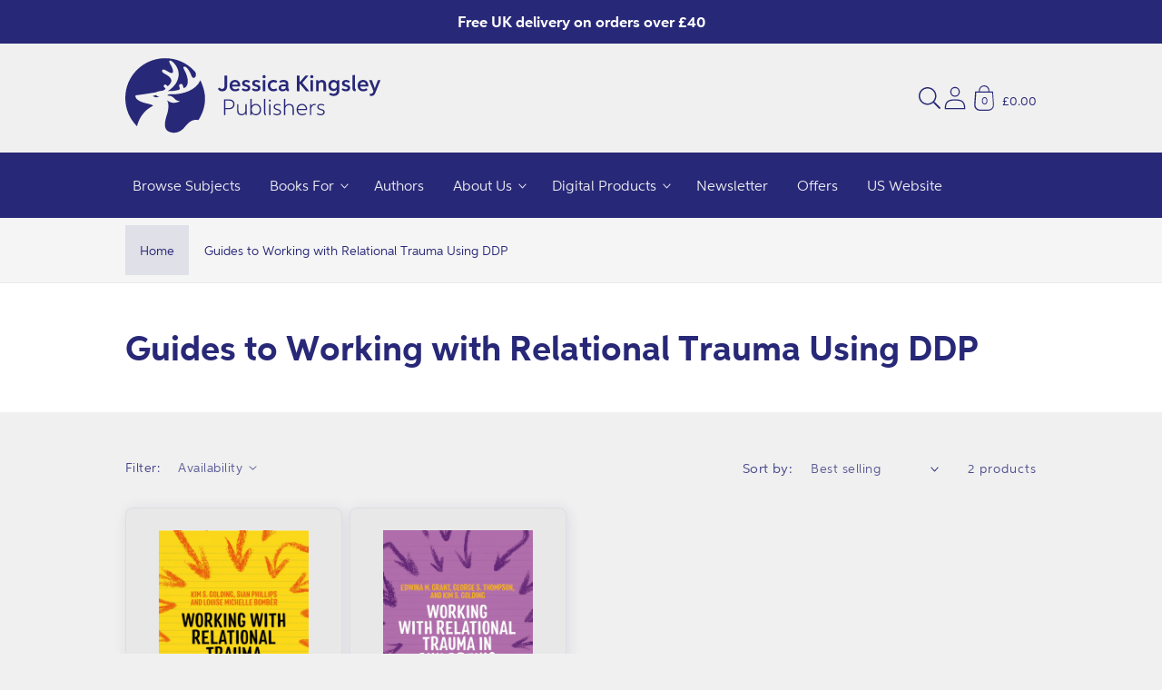

--- FILE ---
content_type: text/css
request_url: https://uk.jkp.com/cdn/shop/t/45/assets/snippet-facets.css?v=122043882345646850951744704108
body_size: 2722
content:
.facets-container{display:grid;grid-template-columns:repeat(2,auto);grid-template-rows:repeat(2,auto);padding-top:var(--space-12)}@media (min-width: 46.875em){.facets-container>*+*{margin-top:0}}@media (max-width: 61.865em){.facets-container{grid-template-columns:auto minmax(0,max-content);-moz-column-gap:var(--space-20);column-gap:var(--space-20)}}@media (min-width: 46.875em){.facets-container-drawer{display:flex;flex-flow:row wrap;align-items:center;-moz-column-gap:0;column-gap:0}}@media (min-width: 46.875em){.facets-container-drawer .facets__form{display:block}}@media (min-width: 46.875em){.facets-container-drawer .mobile-facets__wrapper{margin-right:var(--space-20);flex-grow:1}}@media (min-width: 46.875em){.facets-container-drawer .product-count{margin:0 0 var(--space-4) var(--space-32)}}@media (min-width: 46.875em){.facets-container-drawer .facets-pill{width:100%}}.facets{display:block;grid-column-start:span 2}.facets__form{display:grid;gap:0 var(--space-32);grid-template-columns:1fr max-content max-content;margin-bottom:var(--space-4)}@media (min-width: 46.875em){.facets__form .product-count{grid-column-start:3;align-self:flex-start}}@media (min-width: 46.875em){.facets__form-vertical{display:flex;flex-direction:column;width:16.25rem}}.facets__wrapper{align-items:center;align-self:flex-start;grid-column:1;grid-row:1;display:flex;flex-wrap:wrap}.facets__heading{display:block;color:rgba(var(--color-foreground),.85);font-size:var(--body-sm);margin:calc(var(--space-16)*-1) var(--space-20) 0 0}.facets__heading.caption-large{font-size:var(--body-sm)}@media (min-width: 46.875em){.facets__heading--vertical{margin:0 0 var(--space-16) 0;font-size:var(--body-sm)}}.facets__reset{margin-left:auto}.facets__disclosure{margin-right:var(--space-32)}.facets__disclosure fieldset{padding:0;margin:0;border:0}.facets__disclosure[open] .facets__summary,.facets__disclosure[open] .facets__summary:hover{color:rgb(var(--color-foreground))}.facets__disclosure[open] .facets__display,.facets__disclosure[open] .facets__display-vertical{animation:animateMenuOpen var(--duration-default) ease}@media (min-width: 46.875em){.facets__disclosure-vertical{border-top:solid rgba(var(--color-foreground),.1);margin-right:0}}@media (min-width: 46.875em){.facets__disclosure-vertical[open] .facets__summary .icon-caret{transform:rotate(180deg)}}.facets__summary{color:rgba(var(--color-foreground),.75);font-size:var(--body-sm);padding:0 var(--space-16) 0 0;margin-bottom:var(--space-16)}.disclosure-has-popup[open]>.facets__summary:before{z-index:2}.facets__summary:hover span{text-decoration:underline;text-underline-offset:.18rem}.facets__summary>div{display:flex;align-items:center}.facets__summary span{transition:-webkit-text-decoration var(--duration-short) ease;transition:text-decoration var(--duration-short) ease;transition:text-decoration var(--duration-short) ease,-webkit-text-decoration var(--duration-short) ease}.facets__summary>span{line-height:calc(1 + .18/var(--font-body-scale))}.facets__summary .icon-caret{right:0}.facets__display{background-color:rgb(var(--color-background));position:absolute;top:calc(100% + var(--space-4));left:calc(var(--space-20));width:21rem;max-height:34rem;overflow-y:auto;border-width:var(--popup-border-width);border-style:solid;border-color:rgba(var(--color-foreground),var(--popup-border-opacity));border-radius:var(--popup-corner-radius);box-shadow:var(--popup-shadow-horizontal-offset) var(--popup-shadow-vertical-offset) var(--popup-shadow-blur-radius) rgba(var(--color-shadow),var(--popup-shadow-opacity))}@media (min-width: 46.875em){.facets__display-vertical{padding-bottom:var(--space-16)}}.facets__header{border-bottom:.0626rem solid rgba(var(--color-foreground),.2);padding:var(--space-16) var(--space-20);display:flex;justify-content:space-between;font-size:var(--body-sm);position:sticky;top:0;background-color:rgb(var(--color-background));z-index:1}@media (min-width: 46.875em){.facets__header-vertical{padding:var(--space-16) var(--space-20) var(--space-16) 0;font-size:var(--body-xs)}}.facets__list{padding:var(--space-4) var(--space-20)}.facets__item{display:flex;align-items:center}.facets__item label,.facets__item input[type=checkbox]{cursor:pointer}.facets__price{display:flex;padding:var(--space-20)}.facets__price .field+.field-currency{margin-left:var(--space-20)}.facets__price .field{align-items:center}.facets__price .field-currency{align-self:center;margin-right:var(--space-4)}.facets__price .field__label{left:var(--space-16)}.facets__button-no-js{transform:translateY(-.375rem)}button.facets__button{min-height:0;margin:0 0 0 var(--space-4);box-shadow:none;padding-top:var(--space-12);padding-bottom:var(--space-12)}@media (min-width: 46.875em){.facets-vertical{display:flex}}@media (min-width: 46.875em){.no-js .facets-vertical .facets-container{display:flex;flex-direction:column}}@media (min-width: 46.875em){.no-js .facets-vertical .facets-wrapper--no-filters{display:block}}@media (min-width: 46.875em){.no-js .facets-vertical .facet-filters.sorting{padding-left:0;flex-direction:column}}@media (min-width: 46.875em){.facets-vertical .no-js .facets__button-no-js{transform:none;margin-left:0}}@media (min-width: 46.875em){.facets-vertical .no-js .facet-filters__field{justify-content:flex-start;padding-bottom:var(--space-12);padding-top:var(--space-20)}}@media (min-width: 46.875em){.facets-vertical .facets__summary{padding-top:var(--space-16);margin-bottom:0;padding-bottom:var(--space-16)}}@media (min-width: 46.875em){.facets-vertical .facets__price{padding:var(--space-4) var(--space-4) var(--space-4) 0}}@media (min-width: 46.875em){.facets-vertical .facets__price .field:last-of-type{margin-left:var(--space-12)}}@media (min-width: 46.875em){.facets-vertical .facets__button{margin-bottom:var(--space-16)}}@media (min-width: 46.875em){.facets-vertical .facets-wrapper{padding-right:var(--space-32)}}@media (min-width: 46.875em){.facets-vertical .facets-wrapper--no-filters{display:none}}@media (min-width: 46.875em){.facets-vertical .product-grid-container{width:100%}}@media (min-width: 46.875em){.facets-vertical .active-facets{margin:0;align-items:flex-start}}@media (min-width: 46.875em){.facets-vertical .active-facets__button-wrapper{margin-bottom:var(--space-20)}}.facets-vertical .active-facets__button{margin-top:0}@media (min-width: 46.875em)and (max-width: 61.865em){.facets-vertical .active-facets__button{padding:var(--space-8);margin-bottom:0;margin-left:calc(var(--space-8)*-1)}}@media (min-width: 46.875em)and (max-width: 61.865em){.facets-vertical .active-facets__button-remove{padding:0 var(--space-8) var(--space-8)}}@media (min-width: 46.875em){.facets-vertical .active-facets facet-remove:last-of-type{margin-bottom:var(--space-12)}}.facets-vertical .active-facets .active-facets-vertical-filter:only-child>facet-remove{display:none}.facets-vertical .active-facets-vertical-filter{display:flex;width:100%;justify-content:space-between}.facets-vertical .active-facets-vertical-filter .active-facets__button-wrapper{padding-top:0;display:flex;align-items:flex-start}@media (min-width: 46.875em){.facets-vertical .facet-checkbox .icon-checkmark{top:1rem}}@media (min-width: 46.875em){.facets-wrap-vertical{border:none;padding-left:0}}@media (min-width: 46.875em){.facets-vertical-form{display:flex;justify-content:flex-end}}@media (min-width: 46.875em){.product-count-vertical{margin-left:var(--space-32)}}.facet-filters{align-items:flex-start;display:flex;grid-column:2;grid-row:1;padding-left:var(--space-24)}@media (min-width: 61.875em){.facet-filters{padding-left:var(--space-32)}}@media (min-width: 46.875em){.facet-filters.sorting.no-js{padding-left:0}}.facet-filters__label{display:block;color:rgba(var(--color-foreground),.85);font-size:var(--body-sm);margin:0 var(--space-20) 0 0}.facet-filters__summary{display:flex;align-items:center;justify-content:space-between;font-size:var(--body-sm);cursor:pointer;height:var(--space-48);padding:0 var(--space-16);min-width:15.5rem;margin-top:var(--space-24);border:.06rem solid rgba(var(--color-foreground),.55)}.facet-filters__summary:after{position:static}.facet-filters__field{align-items:center;display:flex;flex-grow:1;justify-content:flex-end}.facet-filters__field .select{width:auto}.facet-filters__field .select:after,.facet-filters__field .select:before{content:none}.facet-filters__sort{background-color:#0000;border:0;border-radius:0;font-size:var(--body-sm);height:auto;line-height:calc(1 + .5/var(--font-body-scale));margin:0;padding-left:0;padding-right:var(--space-16)}.no-js .facet-filters__sort:focus{outline:.125rem solid rgba(var(--color-foreground),.5);outline-offset:.06rem;box-shadow:0 0 0 .06rem rgb(var(--color-background)),0 0 .2rem 1.2rem rgba(var(--color-foreground),.3)}.no-js .facet-filters__sort:focus:not(:focus-visible){outline:0;box-shadow:none}@media screen and (forced-colors: active){.facet-filters__sort{border:none}}.facet-filters__sort+.icon-caret{right:0}.facet-filters__sort:focus-visible,.facet-filters__sort.focused{outline:.125rem solid rgba(var(--color-foreground),.5);outline-offset:.06rem;box-shadow:0 0 0 .06rem rgb(var(--color-background)),0 0 .2 1.2rem rgba(var(--color-foreground),.3)}.facet-filters__sort,.facet-filters__sort:hover{box-shadow:none;filter:none}.facet-filters button{margin-left:var(--space-24)}.facet-checkbox{padding:var(--space-12) var(--space-20) var(--space-12) 0;flex-grow:1;position:relative;font-size:var(--body-sm);display:flex;word-break:break-word}.no-js .facet-checkbox input[type=checkbox]{z-index:0}.facet-checkbox--disabled{color:rgba(var(--color-foreground),.4)}.facet-checkbox input[type=checkbox]{position:absolute;opacity:1;width:var(--space-16);height:var(--space-16);top:.4375rem;left:-.15rem;z-index:-1;-moz-appearance:none;appearance:none;-webkit-appearance:none}@media (min-width: 46.875em){.facet-checkbox input[type=checkbox]{z-index:0}}.facet-checkbox>svg{background-color:rgb(var(--color-background));margin-right:var(--space-12);flex-shrink:0}@media screen and (forced-colors: active){.facet-checkbox>svg{background-color:inherit;border:.06rem solid rgb(var(--color-background))}}.facet-checkbox .icon-checkmark{visibility:hidden;position:absolute;left:.153rem;z-index:5;top:1rem}.facet-checkbox>input[type=checkbox]:checked~.icon-checkmark{visibility:visible}@media screen and (forced-colors: active){.facet-checkbox>input[type=checkbox]:checked~.icon-checkmark{border:none}}.active-facets{display:flex;flex-wrap:wrap;width:100%;grid-column:1/-1;grid-row:2;margin-top:calc(var(--space-4)*-1)}@media (max-width: 61.865em){.active-facets{margin:0 calc(var(--space-12)*-1) calc(var(--space-12)*-1)}}.active-facets facet-remove:only-child{display:none}span.active-facets,span.active-facets__button-inner{color:rgb(var(--color-foreground));box-shadow:0 0 0 .1rem rgb(var(--color-foreground));border-radius:var(--space-24);font-size:var(--body-2xs);min-height:0;min-width:0;padding:var(--space-4) var(--space-12);display:flex;align-items:stretch}@media (min-width: 61.875em){span.active-facets__button-inner{font-size:var(--body-sm)}}@media (max-width: 61.865em){span.active-facets__button-inner{padding-bottom:.188rem;padding-top:.188rem}}span.active-facets__button-inner:before,span.active-facets__button-inner:after{display:none}.active-facets__button-wrapper{align-items:center;display:flex;justify-content:center;padding-top:var(--space-16)}@media (max-width: 61.865em){.active-facets__button-wrapper{padding-top:0;margin-left:var(--space-12)}}.active-facets__button-wrapper *{font-size:var(--body-2xs)}@media (min-width: 61.875em){.active-facets__button-wrapper *{font-size:var(--body-xs)}}.active-facets__button{display:block;margin-right:var(--space-16);margin-top:var(--space-16);padding-left:.125rem;padding-right:.125rem;text-decoration:none}@media (min-width: 61.875em){.active-facets__button{margin-right:var(--space-16)}}a.active-facets__button:focus-visible,a.active-facets__button.focused{outline:none;box-shadow:none}a.active-facets__button:focus-visible .active-facets__button-inner,a.active-facets__button.focused .active-facets__button-inner{box-shadow:0 0 0 .1rem rgba(var(--color-foreground),.2),0 0 0 .125rem rgb(var(--color-background)),0 0 0 .25rem rgb(var(--color-foreground));outline:none}.no-js.active-facets__button:focus{outline:none;box-shadow:none}.no-js a.active-facets__button:focus .active-facets__button-inner{box-shadow:0 0 0 .1rem rgba(var(--color-foreground),.2),0 0 0 .125rem rgb(var(--color-background)),0 0 0 .25rem rgb(var(--color-foreground));outline:none}.active-facets__button:hover .active-facets__button-inner{box-shadow:0 0 0 .1rem rgb(var(--color-foreground))}.active-facets__button.disabled{pointer-events:none}.active-facets__button--light .active-facets__button-inner{box-shadow:0 0 0 .06rem rgba(var(--color-foreground),.2)}.active-facets__button--light:hover .active-facets__button-inner{box-shadow:0 0 0 .1rem rgba(var(--color-foreground),.4)}.active-facets__button svg{align-self:center;flex-shrink:0;margin-left:var(--space-8);margin-right:-.125rem;pointer-events:none;width:var(--space-12)}@media (min-width: 61.875em){.active-facets__button svg{margin-right:calc(var(--space-4)*-1);margin-top:.06rem;width:var(--space-16)}}@media (max-width: 61.865em){.active-facets__button,.active-facets__button-remove{margin:0;padding:var(--space-12)}}.active-facets-mobile{margin-bottom:var(--space-4)}.mobile-facets{position:fixed;top:0;left:0;right:0;bottom:0;z-index:100;background-color:rgba(var(--color-foreground),.5);pointer-events:none}.mobile-facets__clear.disabled{pointer-events:none}.mobile-facets__clear-wrapper{align-items:center;display:flex;justify-content:center}.mobile-facets__disclosure{display:flex}.mobile-facets__wrapper{margin-left:0;display:flex}.mobile-facets__wrapper .disclosure-has-popup[open]>summary:before{height:100vh;z-index:3}.mobile-facets__inner{background-color:rgb(var(--color-background));width:calc(100% - var(--space-48));margin-left:auto;height:100%;overflow-y:auto;pointer-events:all;transition:transform var(--duration-short) ease;max-width:24rem;display:flex;flex-direction:column;border-color:rgba(var(--color-foreground),var(--drawer-border-opacity));border-style:solid;border-width:0 0 0 var(--drawer-border-width);filter:drop-shadow(var(--drawer-shadow-horizontal-offset) var(--drawer-shadow-vertical-offset) var(--drawer-shadow-blur-radius) rgba(var(--color-shadow),var(--drawer-shadow-opacity)))}.menu-opening .mobile-facets__inner{transform:translate(0)}.js .disclosure-has-popup:not(.menu-opening) .mobile-facets__inner{transform:translate(105vw)}.mobile-facets__header{border-bottom:.06rem solid rgba(var(--color-foreground),.08);padding:var(--space-12) var(--space-24);text-align:center;display:flex;position:sticky;top:0;z-index:2}.mobile-facets__header-inner{flex-grow:1;position:relative}.mobile-facets__info{padding:0 var(--space-24)}.mobile-facets__heading{font-size:var(--heading-sm);margin:0}.mobile-facets__count{color:rgba(var(--color-foreground),.7);font-size:var(--body-sm);margin:0;flex-grow:1}.mobile-facets__open-wrapper{display:inline-block}.mobile-facets__open{text-align:left;width:100%;padding-top:var(--space-12);padding-bottom:var(--space-12);display:flex;align-items:center;color:rgba(var(--color-link),var(--alpha-link))}.mobile-facets__open:hover{color:rgb(var(--color-link))}.mobile-facets__open:hover line,.mobile-facets__open:hover circle{stroke:rgb(var(--color-link))}.mobile-facets__open:hover .mobile-facets__open-label{text-decoration:underline;text-underline-offset:.18rem}.mobile-facets__open>*+*{margin-left:var(--space-12)}.mobile-facets__open svg{width:var(--space-20)}.mobile-facets__open line,.mobile-facets__open circle{stroke:rgba(var(--color-link),var(--alpha-link))}.mobile-facets__open-label{transition:-webkit-text-decoration var(--duration-short) ease;transition:text-decoration var(--duration-short) ease;transition:text-decoration var(--duration-short) ease,-webkit-text-decoration var(--duration-short) ease}.mobile-facets__close{display:none;align-items:center;justify-content:center;position:fixed;top:var(--space-8);right:var(--space-12);width:var(--space-40);height:var(--space-40);z-index:101;opacity:0;transition:opacity var(--duration-short) ease}details.menu-opening .mobile-facets__close{display:flex;opacity:1}details.menu-opening .mobile-facets__close svg{margin:0}.mobile-facets__close svg{width:var(--space-20)}.mobile-facets__close-button{align-items:center;background-color:#0000;display:flex;font-size:var(--body-sm);font:inherit;letter-spacing:inherit;margin-top:var(--space-16);padding:var(--space-12) var(--space-24);text-decoration:none;width:calc(100% - var(--space-48))}.no-js .mobile-facets__close-button{display:none}.mobile-facets__close-button .icon-arrow{transform:rotate(180deg);margin-right:var(--space-12)}.mobile-facets__main{padding:var(--space-32) 0 0;position:relative;z-index:1;flex-grow:1;display:flex;flex-direction:column;overflow-y:auto}.mobile-facets__list{overflow-y:auto}.no-js .mobile-facets__details{border-bottom:.0626rem solid rgba(var(--color-foreground),.04)}.js .mobile-facets__details[open]>.mobile-facets__submenu{transition:transform .4s cubic-bezier(.29,.63,.44,1),visibility .4s cubic-bezier(.29,.63,.44,1)}.js .mobile-facets__details[open].menu-opening>.mobile-facets__submenu{transform:translate(0);visibility:visible}.mobile-facets__details[open] .icon-caret{transform:rotate(180deg)}.mobile-facets__highlight{opacity:0;visibility:hidden}input.mobile-facets__checkbox{border:0;width:var(--space-16);height:var(--space-16);position:absolute;left:var(--space-20);top:var(--space-12);z-index:0;-moz-appearance:none;appearance:none;-webkit-appearance:none}.mobile-facets__checkbox:checked+.mobile-facets__highlight{visibility:visible;opacity:1;position:absolute;top:0;left:0;right:0;bottom:0;display:block;background-color:rgba(var(--color-foreground),.04)}.mobile-facets__summary{padding:var(--space-12) var(--space-24)}.mobile-facets__summary svg{margin-left:auto}.mobile-facets__summary>div{display:flex;align-items:center}.js .mobile-facets__submenu{position:absolute;top:0;width:100%;bottom:0;left:0;z-index:3;transform:translate(100%);visibility:hidden;display:flex;flex-direction:column}.js .mobile-facets__submenu .menu-drawer__submenu{overflow-y:auto}.js .mobile-facets__submenu .submenu-open{visibility:hidden}.mobile-facets__item{position:relative}.mobile-facets__label{padding:var(--space-16) var(--space-20) var(--space-16) var(--space-24);width:100%;transition:background-color .2s ease;word-break:break-word;display:flex;align-items:center}.mobile-facets__label>svg{background-color:rgb(var(--color-background));position:relative;z-index:2;margin-right:var(--space-12);flex-shrink:0}.mobile-facets__label .icon-checkmark{position:absolute;top:1.4rem;left:1.66rem;visibility:hidden}.mobile-facets__label>input[type=checkbox]:checked~.icon-checkmark{visibility:visible}.mobile-facets__label--disabled{opacity:.5}.mobile-facets__arrow,.mobile-facets__summary .icon-caret{margin-left:auto;display:block}.mobile-facets__footer{background-color:rgb(var(--color-background));background:var(--gradient-background);border-top:.06rem solid rgba(var(--color-foreground),.08);padding:var(--space-20);bottom:0;position:sticky;display:flex;z-index:2;margin-top:auto}.mobile-facets__footer>*+*{margin-left:var(--space-12)}.mobile-facets__footer>*{width:50%}.mobile-facets__footer noscript .button{width:100%}.mobile-facets__sort{display:flex;justify-content:space-between}.no-js .mobile-facets__sort .select{position:relative;right:calc(var(--space-12)*-1)}.no-js .mobile-facets__sort .select__select:focus{outline:.125rem solid rgba(var(--color-foreground),.5);outline-offset:.18rem;box-shadow:0 0 0 .18rem rgb(var(--color-background)),0 0 .32rem .25rem rgba(var(--color-foreground),.3)}.no-js .mobile-facets__sort .select__select:focus:not(:focus-visible){outline:0;box-shadow:none}.mobile-facets__sort label{flex-shrink:0}.mobile-facets__sort .select{width:auto}.mobile-facets__sort .select:after,.mobile-facets__sort .select:before{content:none}.mobile-facets__sort .select__select{box-shadow:none;margin-left:var(--space-4);margin-right:var(--space-4);padding-left:var(--space-4);padding-right:var(--space-16)}.mobile-facets__sort .select__select:focus-visible,.mobile-facets__sort .select__select.focused{outline:.125rem solid rgba(var(--color-foreground),.5);outline-offset:.18rem;box-shadow:0 0 0 .18rem rgb(var(--color-background)),0 0 .32rem .25rem rgba(var(--color-foreground),.3)}.mobile-facets__sort .select .icon-caret{right:0}.product-count{align-self:center;position:relative;text-align:right}@media (min-width: 46.885em){.facets__form .product-count{grid-column-start:3;align-self:flex-start}}.product-count__text{font-size:var(--body-sm);line-height:calc(1 + .5/var(--font-body-scale));margin:0}.product-count__text.loading{visibility:hidden}.product-count__text.loading+.loading-overlay__spinner{display:block}.product-count .loading-overlay__spinner,.product-count-vertical .loading-overlay__spinner{display:none;position:absolute;right:0;top:50%;transform:translateY(-50%);width:1.125rem}
/*# sourceMappingURL=/cdn/shop/t/45/assets/snippet-facets.css.map?v=122043882345646850951744704108 */
